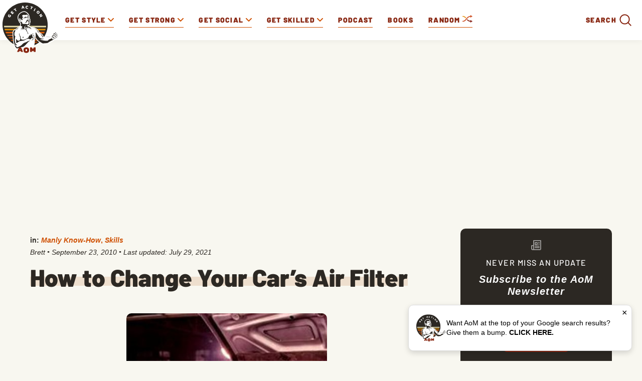

--- FILE ---
content_type: text/html; charset=utf-8
request_url: https://www.google.com/recaptcha/api2/aframe
body_size: 181
content:
<!DOCTYPE HTML><html><head><meta http-equiv="content-type" content="text/html; charset=UTF-8"></head><body><script nonce="fLF5aMa3s7tpp_3iW9KWoQ">/** Anti-fraud and anti-abuse applications only. See google.com/recaptcha */ try{var clients={'sodar':'https://pagead2.googlesyndication.com/pagead/sodar?'};window.addEventListener("message",function(a){try{if(a.source===window.parent){var b=JSON.parse(a.data);var c=clients[b['id']];if(c){var d=document.createElement('img');d.src=c+b['params']+'&rc='+(localStorage.getItem("rc::a")?sessionStorage.getItem("rc::b"):"");window.document.body.appendChild(d);sessionStorage.setItem("rc::e",parseInt(sessionStorage.getItem("rc::e")||0)+1);localStorage.setItem("rc::h",'1768956290044');}}}catch(b){}});window.parent.postMessage("_grecaptcha_ready", "*");}catch(b){}</script></body></html>

--- FILE ---
content_type: image/svg+xml
request_url: https://www.artofmanliness.com/wp-content/themes/aom/assets/img/stripes.svg
body_size: 638
content:
<?xml version="1.0" encoding="UTF-8"?>
<svg width="300px" height="78px" viewBox="0 0 300 78" version="1.1" xmlns="http://www.w3.org/2000/svg" xmlns:xlink="http://www.w3.org/1999/xlink">
    <!-- Generator: Sketch 51.3 (57544) - http://www.bohemiancoding.com/sketch -->
    <title>Stripes</title>
    <desc>Created with Sketch.</desc>
    <defs></defs>
    <g id="Zeplin" stroke="none" stroke-width="1" fill="none" fill-rule="evenodd">
        <g id="Group-10" transform="translate(0.000000, -214.000000)" stroke-width="21.2960003">
            <g id="Stripes" transform="translate(149.000000, 357.500000) scale(1, -1) translate(-149.000000, -357.500000) translate(-46.000000, 236.000000)">
                <path d="M31.3286392,66.888184 L358.671361,66.888184 C381.854419,66.888184 400.648,85.6817657 400.648,108.864823 L400.648,119.450317 C400.648,139.71533 386.170167,157.087063 366.237023,160.739529 L202.565663,190.729985 C197.563528,191.646555 192.436472,191.646555 187.434337,190.729985 L23.7629767,160.739529 C3.82983275,157.087063 -10.6480002,139.71533 -10.6480002,119.450317 L-10.6480002,108.864823 C-10.6480002,85.6817657 8.14558145,66.888184 31.3286392,66.888184 Z" id="Rectangle" stroke="#932D00"></path>
                <path d="M31.3286392,-5.85194753 L358.671361,-5.85194753 C381.854419,-5.85194753 400.648,12.9416341 400.648,36.1246919 L400.648,140.775079 C400.648,161.04421 386.164424,178.418238 366.226279,182.066258 L202.554919,212.012698 C197.559768,212.926645 192.440232,212.926645 187.445081,212.012698 L23.7737206,182.066258 C3.83557596,178.418238 -10.6480002,161.04421 -10.6480002,140.775079 L-10.6480002,36.1246919 C-10.6480002,12.9416341 8.14558145,-5.85194753 31.3286392,-5.85194753 Z" id="Rectangle" stroke="#CF4F00"></path>
                <path d="M31.3286392,-10.6480002 L358.671361,-10.6480002 C381.854419,-10.6480002 400.648,8.14558145 400.648,31.3286392 L400.648,160.80787 C400.648,181.081625 386.157975,198.458228 366.214217,202.101254 L202.542856,231.998282 C197.555546,232.909289 192.444454,232.909289 187.457144,231.998282 L23.7857835,202.101254 C3.84202542,198.458228 -10.6480002,181.081625 -10.6480002,160.80787 L-10.6480002,31.3286392 C-10.6480002,8.14558145 8.14558145,-10.6480002 31.3286392,-10.6480002 Z" id="Rectangle" stroke="#E69508"></path>
                <path d="M31.3286392,10.1348946 L358.671361,10.1348946 C381.854419,10.1348946 400.648,28.9284762 400.648,52.111534 L400.648,181.590765 C400.648,201.864519 386.157975,219.241123 366.214217,222.884149 L202.542856,252.781177 C197.555546,253.692184 192.444454,253.692184 187.457144,252.781177 L23.7857835,222.884149 C3.84202542,219.241123 -10.6480002,201.864519 -10.6480002,181.590765 L-10.6480002,52.111534 C-10.6480002,28.9284762 8.14558145,10.1348946 31.3286392,10.1348946 Z" id="Rectangle" stroke="#E8DEAD"></path>
            </g>
        </g>
    </g>
</svg>

--- FILE ---
content_type: application/javascript; charset=utf-8
request_url: https://fundingchoicesmessages.google.com/f/AGSKWxXZyNpwuSfsmXPqRXVvW7aws8uzY-QL6ZFebYIueq2_eIrHYxcNjRVgbjYWhMfuNK4PM1_10tiPX6hLx07JQVfcmR8oC-3SHz0sQl2of8vTXdhTgTica_tbNI8Ecp-tFpkB-HIkWJxyv79AHj-yKPYtcHePaNLO6nBXIfmGPFriUPUcYBb-tLH4Kpo=/_/ads_yahoo._load_ad?-rectangle/ad-/adsfiles./am/ads.
body_size: -1289
content:
window['9c858d35-2d8a-4fab-83e1-f5118e434de8'] = true;